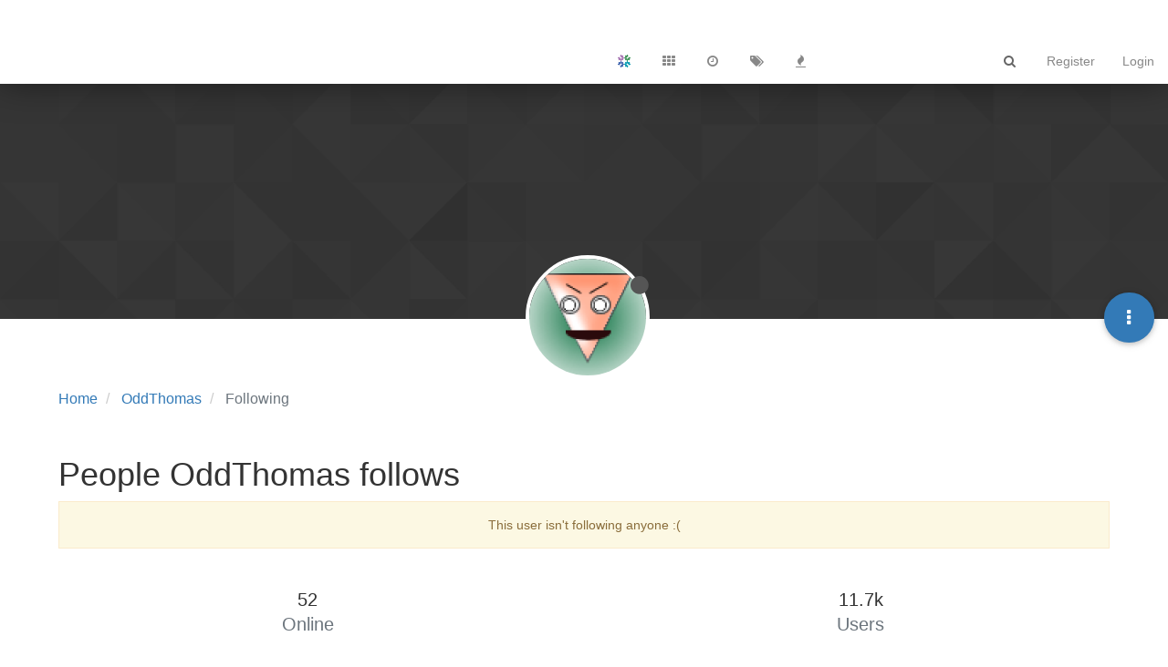

--- FILE ---
content_type: text/html; charset=utf-8
request_url: https://forum.mysensors.org/user/oddthomas/following
body_size: 10575
content:
<!DOCTYPE html>
<html lang="en-GB" data-dir="ltr" style="direction: ltr;"  >
<head>
	<title>People OddThomas follows | MySensors Forum</title>
	<meta name="viewport" content="width&#x3D;device-width, initial-scale&#x3D;1.0" />
	<meta name="content-type" content="text/html; charset=UTF-8" />
	<meta name="apple-mobile-web-app-capable" content="yes" />
	<meta name="mobile-web-app-capable" content="yes" />
	<meta property="og:site_name" content="MySensors Forum" />
	<meta name="msapplication-badge" content="frequency=30; polling-uri=https://forum.mysensors.org/sitemap.xml" />
	<meta name="keywords" content="Arduino, MySensors, NRF24L01, RFM69, ESP8266, Open Hardware, Wireless sensors, DIY, Do-it-yourself, Home automation, HA, Internet of things, IOT, Mesh network." />
	<meta name="msapplication-square150x150logo" content="/uploads/system/site-logo.png" />
	<meta property="og:image" content="https://forum.mysensors.org/uploads/system/site-logo.png" />
	<meta property="og:image:url" content="https://forum.mysensors.org/uploads/system/site-logo.png" />
	<meta property="og:title" content="MySensors Forum" />
	<meta property="og:url" content="https://forum.mysensors.org/user/oddthomas/following" />
	<meta name="description" content="MySensors open home automation software and hardware" />
	<meta property="og:description" content="MySensors open home automation software and hardware" />
	
	<link rel="stylesheet" type="text/css" href="/assets/client.css?v=hqpkjb4n9p0" />
	<link rel="icon" type="image/x-icon" href="/assets/uploads/system/favicon.ico?v=hqpkjb4n9p0" />
	<link rel="manifest" href="/manifest.json" />
	<link rel="search" type="application/opensearchdescription+xml" title="MySensors Forum" href="/osd.xml" />
	<link rel="prefetch" href="/assets/src/modules/composer.js?v=hqpkjb4n9p0" />
	<link rel="prefetch" href="/assets/src/modules/composer/uploads.js?v=hqpkjb4n9p0" />
	<link rel="prefetch" href="/assets/src/modules/composer/drafts.js?v=hqpkjb4n9p0" />
	<link rel="prefetch" href="/assets/src/modules/composer/tags.js?v=hqpkjb4n9p0" />
	<link rel="prefetch" href="/assets/src/modules/composer/categoryList.js?v=hqpkjb4n9p0" />
	<link rel="prefetch" href="/assets/src/modules/composer/resize.js?v=hqpkjb4n9p0" />
	<link rel="prefetch" href="/assets/src/modules/composer/autocomplete.js?v=hqpkjb4n9p0" />
	<link rel="prefetch" href="/assets/templates/composer.tpl?v=hqpkjb4n9p0" />
	<link rel="prefetch" href="/assets/language/en-GB/topic.json?v=hqpkjb4n9p0" />
	<link rel="prefetch" href="/assets/language/en-GB/modules.json?v=hqpkjb4n9p0" />
	<link rel="prefetch" href="/assets/language/en-GB/tags.json?v=hqpkjb4n9p0" />
	<link rel="prefetch stylesheet" href="/plugins/nodebb-plugin-markdown/styles/railscasts.css" />
	<link rel="prefetch" href="/assets/src/modules/highlight.js?v=hqpkjb4n9p0" />
	<link rel="prefetch" href="/assets/language/en-GB/markdown.json?v=hqpkjb4n9p0" />
	<link rel="stylesheet" href="/plugins/nodebb-plugin-emoji/emoji/styles.css?v=hqpkjb4n9p0" />
	

	<script>
		var RELATIVE_PATH = "";
		var config = JSON.parse('{"relative_path":"","upload_url":"/assets/uploads","siteTitle":"MySensors Forum","browserTitle":"MySensors Forum","titleLayout":"&#123;pageTitle&#125; | &#123;browserTitle&#125;","showSiteTitle":false,"minimumTitleLength":3,"maximumTitleLength":255,"minimumPostLength":8,"maximumPostLength":32767,"minimumTagsPerTopic":0,"maximumTagsPerTopic":30,"minimumTagLength":3,"maximumTagLength":30,"useOutgoingLinksPage":false,"allowGuestHandles":false,"allowFileUploads":true,"allowTopicsThumbnail":false,"usePagination":false,"disableChat":false,"disableChatMessageEditing":false,"maximumChatMessageLength":10000,"socketioTransports":["polling","websocket"],"socketioOrigins":"https://forum.mysensors.org:*","websocketAddress":"","maxReconnectionAttempts":5,"reconnectionDelay":200,"topicsPerPage":200,"postsPerPage":100,"maximumFileSize":6048,"theme:id":"nodebb-theme-persona","theme:src":"","defaultLang":"en-GB","userLang":"en-GB","loggedIn":false,"uid":-1,"cache-buster":"v=hqpkjb4n9p0","requireEmailConfirmation":true,"topicPostSort":"oldest_to_newest","categoryTopicSort":"newest_to_oldest","csrf_token":false,"searchEnabled":true,"bootswatchSkin":"","enablePostHistory":true,"notificationAlertTimeout":5000,"timeagoCutoff":30,"timeagoCodes":["af","ar","az-short","az","bg","bs","ca","cs","cy","da","de-short","de","dv","el","en-short","en","es-short","es","et","eu","fa-short","fa","fi","fr-short","fr","gl","he","hr","hu","hy","id","is","it-short","it","ja","jv","ko","ky","lt","lv","mk","nl","no","pl","pt-br-short","pt-br","pt-short","pt","ro","rs","ru","rw","si","sk","sl","sr","sv","th","tr-short","tr","uk","uz","vi","zh-CN","zh-TW"],"cookies":{"enabled":false,"message":"[[global:cookies.message]]","dismiss":"[[global:cookies.accept]]","link":"[[global:cookies.learn_more]]","link_url":"https:&#x2F;&#x2F;www.cookiesandyou.com"},"acpLang":"en-GB","topicSearchEnabled":false,"hideSubCategories":false,"hideCategoryLastPost":false,"enableQuickReply":false,"composer-default":{},"markdown":{"highlight":1,"highlightLinesLanguageList":[],"theme":"railscasts.css"},"sso-google":{"style":"light"},"emojiCustomFirst":false}');
		var app = {
			template: "account/following",
			user: JSON.parse('{"uid":0,"username":"Guest","userslug":"","fullname":"Guest","email":"","icon:text":"?","icon:bgColor":"#aaa","groupTitle":"","status":"offline","reputation":0,"email:confirmed":false,"postcount":0,"topiccount":0,"profileviews":0,"banned":0,"banned:expire":0,"joindate":0,"lastonline":0,"lastposttime":0,"followingCount":0,"followerCount":0,"picture":"https://www.gravatar.com/avatar/d41d8cd98f00b204e9800998ecf8427e?size=192&d=wavatar","groupTitleArray":[],"joindateISO":"","lastonlineISO":"","banned_until":0,"banned_until_readable":"Not Banned","unreadData":{"":{},"new":{},"watched":{},"unreplied":{}},"isAdmin":false,"isGlobalMod":false,"isMod":false,"privileges":{"chat":false,"upload:post:image":false,"upload:post:file":false,"search:content":false,"search:users":false,"search:tags":false,"view:users":true,"view:tags":true,"view:groups":true,"view:users:info":false},"offline":true,"isEmailConfirmSent":false}')
		};
	</script>

	
	
	<style>.stats-votes{display:none}.categories h2.title .description,.category h2.title .description,.subcategory h2.title .description{line-height:1.2}.categories>li .category-children .fa-stack{display:none}.pagination-block{padding-left:30px}#main-nav{float:right}#content{padding-left:5%;padding-right:5%;margin-top:10px}.markdown-highlight{display:block;width:70%}#header-menu{background-color:#fff;-webkit-box-shadow:0 -2px 38px rgba(0,0,0,0.5);box-shadow:0 -2px 38px rgba(0,0,0,0.5)}@media (min-width:768px){#header-menu{padding-top:42px}#content{margin-top:10px}}@media (max-width:767px){#header-menu .navbar-header a{display:block !important}}#header-menu .navbar-header a{display:none}@font-face{font-family:'Roboto Condensed';src:url('/vendor/fonts/RobotoCondensed-Regular-webfont.eot');src:url('/vendor/fonts/RobotoCondensed-Regular-webfont.eot?#iefix') format('embedded-opentype'),url('/vendor/fonts/RobotoCondensed-Regular-webfont.woff') format('woff'),url('/vendor/fonts/RobotoCondensed-Regular-webfont.ttf') format('truetype'),url('/vendor/fonts/RobotoCondensed-Regular-webfont.svg#roboto_condensedregular') format('svg');font-weight:normal;font-style:normal}#mysensorsHeader .navbar-nav>li>a{font-size:18px;padding-top:16px;padding-left:16px;padding-right:0px;padding-bottom:0px!important;font-family:Roboto Condensed,Helvetica,Arial,sans-serif}#mysensorsHeader ul{float:right;padding-right:19px}.navbar-site-brand{background:url(https://www.mysensors.org/images/MySensorsLogo.png) no-repeat;background-size:118px 41px;background-position:6px 5px;height:51px;padding-left:126px}.navbar-toggle{position:relative;float:right;margin-right:15px;margin-top:5px;margin-bottom:2px;background-color:transparent;background-image:none;border:none}.navbar-default .navbar-nav>li>a{color:#888}.navbar-default li.active>a{color:#000 !important;background-color:#fff !important}.container{width:100% !important}.navbar-default{border:0px !important}.fa-navicon:before{content:"\00a0 \00a0 \00a0 \00a0" !important;width:14px;height:14px;background-size:14px 14px;background-repeat:no-repeat;background-image:url(https://www.openhardware.io/images/logo.png)}.copyright{padding-top:20px;padding-bottom:20px;font-size:14px;margin-right:auto;margin-left:auto;padding-left:15px;padding-right:15px;width:100%;text-align:center}.header .forum-logo{float:left;width:150px;margin-top:11px;margin-left:4px}.popular-tags>.inline-block{width:100%;margin-top:-8px}.popular-tags>.inline-block:first-child{margin-top:0}.popular-tags>.inline-block:last-child{margin-bottom:-5px}.popular-tags .tag-topic-count{float:left;width:20%;margin-top:0px;background-color:#cbebf7;color:#777;padding:4px 4px 5px 4px;border:0;text-align:center}.popular-tags .tag-item{float:left;width:80%;background-color:#4fc3f7;color:white;font-weight:500;padding-left:10px;position:relative;padding:5px 5px 4px 10px}.popular-tags-bar{background-color:rgba(0,0,0,0.07);width:0px;height:32px;position:absolute;top:0px;left:0px;-webkit-transition:width 750ms ease-out;-moz-transition:width 750ms ease-out;-ms-transition:width 750ms ease-out;-o-transition:width 750ms ease-out;transition:width 750ms ease-out}div.post-queue button.btn{font-size:60px;margin:24px}div.post-queue td.post-content p{overflow-wrap:break-word}</style>
	
</head>

<body class="page-user page-user-oddthomas page-user-following page-status-200 skin-noskin">
	<nav id="menu" class="slideout-menu hidden">
		<div class="menu-profile">
	
</div>

<section class="menu-section" data-section="navigation">
	<h3 class="menu-section-title">Navigation</h3>
	<ul class="menu-section-list"></ul>
</section>


	</nav>
	<nav id="chats-menu" class="slideout-menu hidden">
		
	</nav>

	<main id="panel" class="slideout-panel">
		<nav class="navbar navbar-default navbar-fixed-top header" id="header-menu" component="navbar">
			<div class="container">
							<div class="navbar-header">
				<button type="button" class="navbar-toggle pull-left" id="mobile-menu">
					<span component="notifications/icon" class="notification-icon fa fa-fw fa-bell-o unread-count" data-content="0"></span>
					<i class="fa fa-lg fa-fw fa-bars"></i>
				</button>
				<button type="button" class="navbar-toggle hidden" id="mobile-chats">
					<span component="chat/icon" class="notification-icon fa fa-fw fa-comments unread-count" data-content="0"></span>
					<i class="fa fa-lg fa-comment-o"></i>
				</button>

				
				<a href="https://www.mysensors.org">
					<img alt="" class=" forum-logo" src="/uploads/system/site-logo.png?v=hqpkjb4n9p0" />
				</a>
				
				

				<div component="navbar/title" class="visible-xs hidden">
					<span></span>
				</div>
			</div>

			<div id="nav-dropdown" class="hidden-xs">
				
				
				<ul id="logged-out-menu" class="nav navbar-nav navbar-right">
					
					<li>
						<a href="/register">
							<i class="fa fa-pencil fa-fw hidden-sm hidden-md hidden-lg"></i>
							<span>Register</span>
						</a>
					</li>
					
					<li>
						<a href="/login">
							<i class="fa fa-sign-in fa-fw hidden-sm hidden-md hidden-lg"></i>
							<span>Login</span>
						</a>
					</li>
				</ul>
				
				
				<ul class="nav navbar-nav navbar-right">
					<li>
						<form id="search-form" class="navbar-form navbar-right hidden-xs" role="search" method="GET">
							<button id="search-button" type="button" class="btn btn-link"><i class="fa fa-search fa-fw" title="Search"></i></button>
							<div class="hidden" id="search-fields">
								<div class="form-group">
									<input autocomplete="off" type="text" class="form-control" placeholder="Search" name="query" value="">
									<a href="#"><i class="fa fa-gears fa-fw advanced-search-link"></i></a>
								</div>
								<button type="submit" class="btn btn-default hide">Search</button>
							</div>
						</form>
						<ul id="quick-search-results" class="dropdown-menu quick-search-results hidden">
							

						</ul>
					</li>
					<li class="visible-xs" id="search-menu">
						<a href="/search">
							<i class="fa fa-search fa-fw"></i> Search
						</a>
					</li>
				</ul>
				

				<ul class="nav navbar-nav navbar-right hidden-xs">
					<li>
						<a href="#" id="reconnect" class="hide" title="Looks like your connection to MySensors Forum was lost, please wait while we try to reconnect.">
							<i class="fa fa-check"></i>
						</a>
					</li>
				</ul>

				<ul class="nav navbar-nav navbar-right pagination-block visible-lg visible-md">
					<li class="dropdown">
						<a><i class="fa fa-angle-double-up pointer fa-fw pagetop"></i></a>
						<a><i class="fa fa-angle-up pointer fa-fw pageup"></i></a>

						<a href="#" class="dropdown-toggle" data-toggle="dropdown">
							<span class="pagination-text"></span>
						</a>

						<a><i class="fa fa-angle-down pointer fa-fw pagedown"></i></a>
						<a><i class="fa fa-angle-double-down pointer fa-fw pagebottom"></i></a>

						<div class="progress-container">
							<div class="progress-bar"></div>
						</div>

						<ul class="dropdown-menu" role="menu">
							<li>
  								<input type="text" class="form-control" id="indexInput" placeholder="Enter index">
  							</li>
						</ul>
					</li>
				</ul>

				<ul id="main-nav" class="nav navbar-nav">
					
					
					<li class="">
						<a class="navigation-link" href="https://www.openhardware.io" title="OpenHardware.io" >
							
							<i class="fa fa-fw fa-navicon" data-content=""></i>
							

							
							<span class="visible-xs-inline">OpenHardware.io</span>
							
						</a>
					</li>
					
					
					
					<li class="">
						<a class="navigation-link" href="/categories" title="Categories" id="categories">
							
							<i class="fa fa-fw fa-th" data-content=""></i>
							

							
							<span class="visible-xs-inline">Categories</span>
							
						</a>
					</li>
					
					
					
					<li class="">
						<a class="navigation-link" href="/recent" title="Recent" >
							
							<i class="fa fa-fw fa-clock-o" data-content=""></i>
							

							
							<span class="visible-xs-inline">Recent</span>
							
						</a>
					</li>
					
					
					
					<li class="">
						<a class="navigation-link" href="/tags" title="Tags" >
							
							<i class="fa fa-fw fa-tags" data-content=""></i>
							

							
							<span class="visible-xs-inline">Tags</span>
							
						</a>
					</li>
					
					
					
					<li class="">
						<a class="navigation-link" href="/popular" title="Popular" >
							
							<i class="fa fa-fw fa-fire" data-content=""></i>
							

							
							<span class="visible-xs-inline">Popular</span>
							
						</a>
					</li>
					
					
				</ul>

				
			</div>

			</div>
		</nav>
		<div class="container" id="content">
			<noscript>
		<div class="alert alert-danger">
			<p>
				Your browser does not seem to support JavaScript. As a result, your viewing experience will be diminished, and you may not be able to execute some actions.
			</p>
			<p>
				Please download a browser that supports JavaScript, or enable it if it's disabled (i.e. NoScript).
			</p>
		</div>
	</noscript>
<div class="account">
	
<ol class="breadcrumb">
	
	<li itemscope="itemscope" itemtype="http://data-vocabulary.org/Breadcrumb" >
		<a href="/" itemprop="url">
			<span itemprop="title">
				Home
				
			</span>
		</a>
	</li>
	
	<li itemscope="itemscope" itemtype="http://data-vocabulary.org/Breadcrumb" >
		<a href="/user/oddthomas" itemprop="url">
			<span itemprop="title">
				OddThomas
				
			</span>
		</a>
	</li>
	
	<li component="breadcrumb/current" itemscope="itemscope" itemtype="http://data-vocabulary.org/Breadcrumb" class="active">
		
			<span itemprop="title">
				Following
				
				
				
				
			</span>
		
	</li>
	
</ol>


<div class="cover" component="account/cover" style="background-image: url(/assets/images/cover-default.png); background-position: 50% 50%;">
	<div class="avatar-wrapper" data-uid="8233">
		
		<img src="https://www.gravatar.com/avatar/3a4cdf6ddc928a50b2ef9d8edee8e0c5?size=192&d=wavatar" class="avatar avatar-xl avatar-rounded" />
		
		<i component="user/status" class="fa fa-circle status offline" title="Offline"></i>

		
	</div>

	<div class="container">
		<div class="btn-group account-fab bottom-sheet">
	<button type="button" class="fab dropdown-toggle" data-toggle="dropdown" aria-haspopup="true" aria-expanded="false">
		<i class="fa fa-ellipsis-v"></i>
	</button>
	<ul class="dropdown-menu dropdown-menu-right">
		
		<li>
			<a href="/user/oddthomas" class="inline-block" id="profile">Profile</a>
		</li>
		

		
		
		
		

		<li class="divider"></li>
		<li><a href="/user/oddthomas/following">Following</a></li>
		<li><a href="/user/oddthomas/followers">Followers</a></li>
		
		<li class="divider"></li>
		<li><a href="/user/oddthomas/topics">Topics</a></li>
		<li><a href="/user/oddthomas/posts">Posts</a></li>
		
		<li><a href="/user/oddthomas/best">Best</a></li>
		
		<li><a href="/user/oddthomas/groups">Groups</a></li>

		

		
	</ul>
</div>


		
	</div>
</div>


	<div class="users row">
		<h1>People OddThomas follows</h1>

		<ul id="users-container" class="users-container" data-nextstart="">
			
		</ul>

		
		<div class="alert alert-warning text-center">This user isn't following anyone :(</div>
		

		<div component="pagination" class="text-center pagination-container hidden">
	<ul class="pagination hidden-xs">
		<li class="previous pull-left disabled">
			<a href="?" data-page="1"><i class="fa fa-chevron-left"></i> </a>
		</li>

		

		<li class="next pull-right disabled">
			<a href="?" data-page="1"> <i class="fa fa-chevron-right"></i></a>
		</li>
	</ul>

	<ul class="pagination hidden-sm hidden-md hidden-lg">
		<li class="first disabled">
			<a href="?" data-page="1"><i class="fa fa-fast-backward"></i> </a>
		</li>

		<li class="previous disabled">
			<a href="?" data-page="1"><i class="fa fa-chevron-left"></i> </a>
		</li>

		<li component="pagination/select-page" class="page select-page">
			<a href="#">1 / 1</a>
		</li>

		<li class="next disabled">
			<a href="?" data-page="1"> <i class="fa fa-chevron-right"></i></a>
		</li>

		<li class="last disabled">
			<a href="?" data-page="1"><i class="fa fa-fast-forward"></i> </a>
		</li>
	</ul>
</div>
	</div>
</div><script id="ajaxify-data" type="application/json">{"uid":8233,"username":"OddThomas","userslug":"oddthomas","email":"","email:confirmed":true,"joindate":1539965481468,"lastonline":1541186826007,"picture":"https://www.gravatar.com/avatar/3a4cdf6ddc928a50b2ef9d8edee8e0c5?size=192&d=wavatar","fullname":"","location":"","birthday":"","website":"","aboutme":null,"signature":"","uploadedpicture":null,"profileviews":199,"reputation":1,"postcount":3,"topiccount":1,"lastposttime":1540758113773,"banned":false,"banned:expire":0,"status":"offline","flags":null,"followerCount":0,"followingCount":0,"cover:url":"/assets/images/cover-default.png","cover:position":"50% 50%","groupTitle":null,"fbid":null,"twid":null,"gplusid":null,"groupTitleArray":[],"icon:text":"O","icon:bgColor":"#673ab7","joindateISO":"2018-10-19T16:11:21.468Z","lastonlineISO":"2018-11-02T19:27:06.007Z","banned_until":0,"banned_until_readable":"Not Banned","age":0,"emailClass":"hide","moderationNote":"","isBlocked":false,"yourid":-1,"theirid":8233,"isTargetAdmin":false,"isAdmin":false,"isGlobalModerator":false,"isModerator":false,"isAdminOrGlobalModerator":false,"isAdminOrGlobalModeratorOrModerator":false,"isSelfOrAdminOrGlobalModerator":false,"canEdit":false,"canBan":false,"canChangePassword":false,"isSelf":false,"isFollowing":false,"hasPrivateChat":0,"showHidden":false,"groups":[],"disableSignatures":false,"reputation:disabled":false,"downvote:disabled":true,"profile_links":[],"sso":[{"associated":false,"url":"https://forum.mysensors.org/auth/facebook","name":"Facebook","icon":"fa-facebook-square"},{"associated":false,"url":"https://forum.mysensors.org/auth/twitter","name":"Twitter","icon":"fa-twitter-square"},{"associated":false,"url":"https://forum.mysensors.org/auth/google","name":"Google","icon":"fa-google-plus-square"}],"websiteLink":"http://","websiteName":"","username:disableEdit":0,"email:disableEdit":0,"title":"[[pages:account/following, OddThomas]]","users":[],"pagination":{"prev":{"page":1,"active":false},"next":{"page":1,"active":false},"first":{"page":1,"active":true},"last":{"page":1,"active":false},"rel":[],"pages":[],"currentPage":1,"pageCount":1},"breadcrumbs":[{"text":"[[global:home]]","url":"/"},{"text":"OddThomas","url":"/user/oddthomas"},{"text":"[[user:following]]"}],"loggedIn":false,"relative_path":"","template":{"name":"account/following","account/following":true},"url":"/user/oddthomas/following","bodyClass":"page-user page-user-oddthomas page-user-following page-status-200","_header":{"tags":{"meta":[{"name":"viewport","content":"width&#x3D;device-width, initial-scale&#x3D;1.0"},{"name":"content-type","content":"text/html; charset=UTF-8","noEscape":true},{"name":"apple-mobile-web-app-capable","content":"yes"},{"name":"mobile-web-app-capable","content":"yes"},{"property":"og:site_name","content":"MySensors Forum"},{"name":"msapplication-badge","content":"frequency=30; polling-uri=https://forum.mysensors.org/sitemap.xml","noEscape":true},{"name":"keywords","content":"Arduino, MySensors, NRF24L01, RFM69, ESP8266, Open Hardware, Wireless sensors, DIY, Do-it-yourself, Home automation, HA, Internet of things, IOT, Mesh network."},{"name":"msapplication-square150x150logo","content":"/uploads/system/site-logo.png","noEscape":true},{"property":"og:image","content":"https://forum.mysensors.org/uploads/system/site-logo.png","noEscape":true},{"property":"og:image:url","content":"https://forum.mysensors.org/uploads/system/site-logo.png","noEscape":true},{"content":"MySensors Forum","property":"og:title"},{"content":"https://forum.mysensors.org/user/oddthomas/following","property":"og:url"},{"content":"MySensors open home automation software and hardware","name":"description"},{"content":"MySensors open home automation software and hardware","property":"og:description"}],"link":[{"rel":"icon","type":"image/x-icon","href":"/assets/uploads/system/favicon.ico?v=hqpkjb4n9p0"},{"rel":"manifest","href":"/manifest.json"},{"rel":"search","type":"application/opensearchdescription+xml","title":"MySensors Forum","href":"/osd.xml"},{"rel":"prefetch","href":"/assets/src/modules/composer.js?v=hqpkjb4n9p0"},{"rel":"prefetch","href":"/assets/src/modules/composer/uploads.js?v=hqpkjb4n9p0"},{"rel":"prefetch","href":"/assets/src/modules/composer/drafts.js?v=hqpkjb4n9p0"},{"rel":"prefetch","href":"/assets/src/modules/composer/tags.js?v=hqpkjb4n9p0"},{"rel":"prefetch","href":"/assets/src/modules/composer/categoryList.js?v=hqpkjb4n9p0"},{"rel":"prefetch","href":"/assets/src/modules/composer/resize.js?v=hqpkjb4n9p0"},{"rel":"prefetch","href":"/assets/src/modules/composer/autocomplete.js?v=hqpkjb4n9p0"},{"rel":"prefetch","href":"/assets/templates/composer.tpl?v=hqpkjb4n9p0"},{"rel":"prefetch","href":"/assets/language/en-GB/topic.json?v=hqpkjb4n9p0"},{"rel":"prefetch","href":"/assets/language/en-GB/modules.json?v=hqpkjb4n9p0"},{"rel":"prefetch","href":"/assets/language/en-GB/tags.json?v=hqpkjb4n9p0"},{"rel":"prefetch stylesheet","type":"","href":"/plugins/nodebb-plugin-markdown/styles/railscasts.css"},{"rel":"prefetch","href":"/assets/src/modules/highlight.js?v=hqpkjb4n9p0"},{"rel":"prefetch","href":"/assets/language/en-GB/markdown.json?v=hqpkjb4n9p0"},{"rel":"stylesheet","href":"/plugins/nodebb-plugin-emoji/emoji/styles.css?v=hqpkjb4n9p0"}]}},"widgets":{"footer":[{"html":"<div class=\"row forum-stats\">\r\n\t<div class=\"row\">\r\n\t\t<div class=\"col-md-6\">\r\n\t\t\t<div class=\"stats-card \">\r\n\t\t\t\t<h2><span class=\"stats\" title=\"52\">52<\/span><br /><small>Online<\/small><\/h2>\r\n\t\t\t<\/div>\r\n\t\t<\/div>\r\n\t\t<div class=\"col-md-6\">\r\n\t\t\t<div class=\"stats-card \">\r\n\t\t\t\t<h2><span class=\"stats\" title=\"11.7k\">11.7k<\/span><br /><small>Users<\/small><\/h2>\r\n\t\t\t<\/div>\r\n\t\t<\/div>\r\n\t<\/div>\r\n\t<div class=\"row\">\r\n\t\t<div class=\"col-md-6\">\r\n\t\t\t<div class=\"stats-card \">\r\n\t\t\t\t<h2><span class=\"stats\" title=\"11.2k\">11.2k<\/span><br /><small>Topics<\/small><\/h2>\r\n\t\t\t<\/div>\r\n\t\t<\/div>\r\n\t\t<div class=\"col-md-6\">\r\n\t\t\t<div class=\"stats-card \">\r\n\t\t\t\t<h2><span class=\"stats\" title=\"113.0k\">113.0k<\/span><br /><small>Posts<\/small><\/h2>\r\n\t\t\t<\/div>\r\n\t\t<\/div>\r\n\t<\/div>\r\n<\/div>\r\n"},{"html":"<div class=\"copyright\">\r\n\r\n<div style=\"height:10px\"><\/div><br>\r\n<iframe style=\"margin-right: -70px;\" src=\"https://ghbtns.com/github-btn.html?user=mysensors&repo=MySensors&type=fork&count=true\" frameborder=\"0\" scrolling=\"0\" width=\"170px\" height=\"20px\"><\/iframe>\r\n\r\n<iframe style=\"margin-right: -70px;\" src=\"https://ghbtns.com/github-btn.html?user=mysensors&repo=MySensors&type=star&count=true\" frameborder=\"0\" scrolling=\"0\" width=\"170px\" height=\"20px\"><\/iframe>\r\n\r\n<iframe src=\"//www.facebook.com/plugins/like.php?href=https%3A%2F%2Fwww.facebook.com%2Fmysensors&amp;width&amp;layout=button_count&amp;action=like&amp;show_faces=false&amp;share=false&amp;height=21&amp;appId=217749181749194\" scrolling=\"no\" frameborder=\"0\" style=\"border:none; overflow:hidden; height:20px; width:87px;\" allowtransparency=\"true\"><\/iframe>\r\n<iframe id=\"twitter-widget-2\" scrolling=\"no\" frameborder=\"0\" allowtransparency=\"true\" class=\"twitter-follow-button twitter-follow-button-rendered\" title=\"Twitter Follow Button\" src=\"https://platform.twitter.com/widgets/follow_button.6b8337773e8a8ecc4f0b054fec8f1482.en-gb.html#dnt=false&amp;id=twitter-widget-2&amp;lang=en-gb&amp;screen_name=MSensors&amp;show_count=true&amp;show_screen_name=true&amp;size=m&amp;time=1512820885978\" style=\"position: static; visibility: visible; width: 220px; height: 20px;\" data-screen-name=\"MSensors\"><\/iframe>\r\n<script>!function(d,s,id){var js,fjs=d.getElementsByTagName(s)[0],p=/^http:/.test(d.location)?'http':'https';if(!d.getElementById(id)){js=d.createElement(s);js.id=id;js.src=p+'://platform.twitter.com/widgets.js';fjs.parentNode.insertBefore(js,fjs);}}(document, 'script', 'twitter-wjs');<\/script>\r\n\r\n<form action=\"https://www.paypal.com/cgi-bin/webscr\" method=\"post\" target=\"_top\" style=\"display:inline\">\r\n<input type=\"hidden\" name=\"cmd\" value=\"_s-xclick\">\r\n<input type=\"hidden\" name=\"encrypted\" value=\"-----BEGIN [base64]//XeIzeS6WAFmtfqNibxe3bGVyV0CDU0kEzotHJu4Se+z+WH+n1YCrWZ2GrXSC8mIgmauLYdAOvLWsF8T2khezEKvw4CJV1ftxKo3WNjAPmsqJnjr2wLH2R8WcTubQbKko2KLasD6zZZV/zPIiyTBQHjFehfyoYn5RLiDELMAkGBSsOAwIaBQAwgdQGCSqGSIb3DQEHATAUBggqhkiG9w0DBwQIcGGcA8dkv+mAgbBEXTLrQvQruz0YSkQ/UEhRofHGB/zB8q0+ncZjGa+BrZyNxsOAJ1xLXW7bLHkpY3O6J+JG505GLEcb6Bmfn1nMVVXgNkxNSfa8Igyz55WPVsF4xh6/Fxlpi+NHAKNE3eiN9H4tnUPwWwNBiFQ2dWxT59m46R4JqHfFyHmcaFNrPfBOxtpxc/thOO93CZYsTn9GpmNerb7z3+mVJ/f6R6fW8cFY5M/[base64]/Za+GJ/[base64]/9j/iKG4Thia/[base64]/jE4tgYeIN/bcCmMtAvFKNbAUGa2ON840pTVPUUDdaImr+IpgwpHQML1z6LLI2ZAjQdW7o6yNFTW26C7RKq1j2jv2mRInMVOwgUkan7IwkOw+Hq7peg=-----END PKCS7-----\r\n\">\r\n<input type=\"image\" src=\"https://forum.mysensors.org/uploads/files/1466775922581-imgres.png\" border=\"0\" name=\"submit\" alt=\"PayPal – The safer, easier way to pay online.\">\r\n<\/form>\r\n\r\n<br>\r\n<a href=\"#\">Copyright 2019 TBD<\/a> \r\n&nbsp; | &nbsp;  <a href=\"http://forum.mysensors.org/topic/610/forum-user-guidelines\">Forum Guidelines<\/a>\r\n&nbsp; | &nbsp;  <a href=\"http://www.mysensors.org/privacy\">Privacy Policy<\/a> &nbsp; | &nbsp; <a href=\"http://www.mysensors.org/tos\">Terms of Service<\/a> <\/div>"}],"header":[{"html":"<div id=\"mysensorsHeader\" class=\"hidden-xs\" style=\"display:none\">\r\n<div role=\"navigation\" class=\"hidden-xs navbar navbar-default navbar-simple navbar-fixed-top\">\r\n    <div class=\"navbar-inner hidden-xs\">\r\n        <div class=\"container\">\r\n            <div class=\"navbar-header hidden-xs\">\r\n                <a href=\"https://www.mysensors.org\" class=\"navbar-brand navbar-site-brand\"> <\/a>\r\n            <\/div>\r\n            <div class=\"collapse navbar-collapse hidden-xs\">\r\n                <ul class=\"nav navbar-nav navbar-right\">\r\n                    <li><a href=\"https://www.mysensors.org/about\" title=\"Getting started\"><i class=\"fa fa-rocket\"><\/i><span class=\"hidden-xs hidden-sm\"> Getting Started<\/span><\/a><\/li>\r\n                    <li><a href=\"https://www.mysensors.org/controller\" title=\"Supported controllers\"><i class=\"fa fa-gamepad\"> <\/i><span class=\"hidden-xs hidden-sm\"> Controller<\/span><\/a><\/li>\r\n                    <li><a href=\"https://www.mysensors.org/build\" title=\"Build guides\"><i class=\"fa fa-wrench\"> <\/i><span class=\"hidden-xs hidden-sm\"> Build<\/span><\/a><\/li>\r\n                    <li><a href=\"https://www.mysensors.org/hardware\" title=\"MySensors Hardware\"><i class=\"fa fa-cubes\"><\/i><span class=\"hidden-xs hidden-sm\"> Hardware<\/span><\/a><\/li>\r\n                    <li><a href=\"https://www.mysensors.org/download\" title=\"API &amp; Download Library\"><i class=\"fa fa-download\"><\/i><span class=\"hidden-xs hidden-sm\"> Download/API<\/span><\/a><\/li>\r\n                    <li class=\"active\"><a href=\"/\" title=\"Forum\"><i class=\"fa fa-comment-o\"><\/i><span class=\"hidden-xs hidden-sm\"> Forum<\/span><\/a><\/li>\r\n                    <li><a href=\"https://www.mysensors.org/store\" title=\"Buying guide\"><i class=\"fa fa-shopping-cart\"><\/i><span class=\"hidden-xs hidden-sm\"> Store<\/span><\/a><\/li>\r\n                <\/ul>\r\n            <\/div>\r\n        <\/div>\r\n    <\/div>\r\n<\/div>\r\n<\/div>\r\n"}]}}</script>		</div><!-- /.container#content -->
	</main>
	


	<script defer src="/assets/nodebb.min.js?v=hqpkjb4n9p0"></script>

	
	<script defer type="text/javascript" src="/assets/vendor/jquery/timeago/locales/jquery.timeago.en.js"></script>
	

	<script>
		window.addEventListener('DOMContentLoaded', function () {
			require(['forum/footer']);

			
			var el = $('#mysensorsHeader').detach();
$("#panel").append(el);
$('#mysensorsHeader').show();

$("body").on("click", ".markdown-highlight", function() {$(this).css("max-height", "inherit"); $(this).css("width", "inherit"); });

$(document).ready(function () {
    function animateTags() {
    	if (ajaxify.data.template.name === 'categories') {
    		var tags = $('.popular-tags .tag-item');
    		var bar = $('<div class="popular-tags-bar"></div>');
    		tags.append(bar);
    		
    		var max;
    		
    		setTimeout(function() {
        		tags.each(function() {
        		   var bar = $(this).find('.popular-tags-bar');
        		   var val = parseInt(bar.parents('a').find('.tag-topic-count').text(), 10);
        		   max = max > val ? max : val;
        		   
        		   bar.css({
        		       width: val / max * 100 + '%'
        		   });
        		});
    		}, 100)
    	}
    }
    animateTags();
    $(window).on('action:ajaxify.end', animateTags);
});
			
		});
	</script>

	<div class="hide">
	<script>
	window.addEventListener('load', function () {
		define(config.relative_path + '/assets/templates/500.js', function () {
			function compiled(helpers, context, get, iter, helper) {
				return '<div class="alert alert-danger">\n\t<strong>Internal Error.</strong>\n\t<p>Oops! Looks like something went wrong!</p>\n\t<p>' + 
					helpers.__escape(get(context && context['path'])) + '</p>\n\t' + 
					(get(context && context['error']) ? '<p>' + helpers.__escape(get(context && context['error'])) + '</p>' : '') + '\n\n\t' + 
					(get(context && context['returnLink']) ? '\n\t<p>Press back to return to the previous page</p>\n\t' : '') + '\n</div>\n';
			}

			return compiled;
		});
	});
</script>
	</div>
</body>
</html>


--- FILE ---
content_type: application/javascript; charset=UTF-8
request_url: https://forum.mysensors.org/assets/src/modules/cropper.js?v=hqpkjb4n9p0
body_size: 11043
content:
/*!
 * Cropper.js v1.2.2
 * https://github.com/fengyuanchen/cropperjs
 *
 * Copyright (c) 2015-2018 Chen Fengyuan
 * Released under the MIT license
 *
 * Date: 2018-01-03T13:27:18.062Z
 */
!function(t,i){"object"==typeof exports&&"undefined"!=typeof module?module.exports=i():"function"==typeof define&&define.amd?define(i):t.Cropper=i()}(this,function(){"use strict";var t="undefined"!=typeof window?window:{},i="cropper",e=i+"-crop",a=i+"-disabled",n=i+"-hidden",o=i+"-hide",h=i+"-modal",r=i+"-move",s="action",c="preview",l="crop",d="cropend",p="cropmove",m="cropstart",u="load",g=t.PointerEvent?"pointerdown":"touchstart mousedown",f=t.PointerEvent?"pointermove":"touchmove mousemove",v=t.PointerEvent?"pointerup pointercancel":"touchend touchcancel mouseup",w="wheel mousewheel DOMMouseScroll",x=/^(e|w|s|n|se|sw|ne|nw|all|crop|move|zoom)$/,b=/^data:/,y=/^data:image\/jpeg;base64,/,C=/^(img|canvas)$/i,M={viewMode:0,dragMode:"crop",aspectRatio:NaN,data:null,preview:"",responsive:!0,restore:!0,checkCrossOrigin:!0,checkOrientation:!0,modal:!0,guides:!0,center:!0,highlight:!0,background:!0,autoCrop:!0,autoCropArea:.8,movable:!0,rotatable:!0,scalable:!0,zoomable:!0,zoomOnTouch:!0,zoomOnWheel:!0,wheelZoomRatio:.1,cropBoxMovable:!0,cropBoxResizable:!0,toggleDragModeOnDblclick:!0,minCanvasWidth:0,minCanvasHeight:0,minCropBoxWidth:0,minCropBoxHeight:0,minContainerWidth:200,minContainerHeight:100,ready:null,cropstart:null,cropmove:null,cropend:null,crop:null,zoom:null},D="function"==typeof Symbol&&"symbol"==typeof Symbol.iterator?function(t){return typeof t}:function(t){return t&&"function"==typeof Symbol&&t.constructor===Symbol&&t!==Symbol.prototype?"symbol":typeof t},B=function(t,i){if(!(t instanceof i))throw new TypeError("Cannot call a class as a function")},k=function(){function t(t,i){for(var e=0;e<i.length;e++){var a=i[e];a.enumerable=a.enumerable||!1,a.configurable=!0,"value"in a&&(a.writable=!0),Object.defineProperty(t,a.key,a)}}return function(i,e,a){return e&&t(i.prototype,e),a&&t(i,a),i}}(),E=function(t){if(Array.isArray(t)){for(var i=0,e=Array(t.length);i<t.length;i++)e[i]=t[i];return e}return Array.from(t)},T=Number.isNaN||t.isNaN;function W(t){return"number"==typeof t&&!T(t)}function N(t){return void 0===t}function H(t){return"object"===(void 0===t?"undefined":D(t))&&null!==t}var L=Object.prototype.hasOwnProperty;function Y(t){if(!H(t))return!1;try{var i=t.constructor,e=i.prototype;return i&&e&&L.call(e,"isPrototypeOf")}catch(t){return!1}}function X(t){return"function"==typeof t}function O(t,i){if(t&&X(i))if(Array.isArray(t)||W(t.length)){var e=t.length,a=void 0;for(a=0;a<e&&!1!==i.call(t,t[a],a,t);a+=1);}else H(t)&&Object.keys(t).forEach(function(e){i.call(t,t[e],e,t)});return t}function S(t){for(var i=arguments.length,e=Array(i>1?i-1:0),a=1;a<i;a++)e[a-1]=arguments[a];if(H(t)&&e.length>0){if(Object.assign)return Object.assign.apply(Object,[t].concat(e));e.forEach(function(i){H(i)&&Object.keys(i).forEach(function(e){t[e]=i[e]})})}return t}function z(t,i){for(var e=arguments.length,a=Array(e>2?e-2:0),n=2;n<e;n++)a[n-2]=arguments[n];return function(){for(var e=arguments.length,n=Array(e),o=0;o<e;o++)n[o]=arguments[o];return t.apply(i,a.concat(n))}}var R=/\.\d*(?:0|9){12}\d*$/i;function A(t){var i=arguments.length>1&&void 0!==arguments[1]?arguments[1]:1e11;return R.test(t)?Math.round(t*i)/i:t}var I=/^(width|height|left|top|marginLeft|marginTop)$/;function U(t,i){var e=t.style;O(i,function(t,i){I.test(i)&&W(t)&&(t+="px"),e[i]=t})}function j(t,i){if(i)if(W(t.length))O(t,function(t){j(t,i)});else if(t.classList)t.classList.add(i);else{var e=t.className.trim();e?e.indexOf(i)<0&&(t.className=e+" "+i):t.className=i}}function P(t,i){i&&(W(t.length)?O(t,function(t){P(t,i)}):t.classList?t.classList.remove(i):t.className.indexOf(i)>=0&&(t.className=t.className.replace(i,"")))}function q(t,i,e){i&&(W(t.length)?O(t,function(t){q(t,i,e)}):e?j(t,i):P(t,i))}var $=/([a-z\d])([A-Z])/g;function Q(t){return t.replace($,"$1-$2").toLowerCase()}function Z(t,i){return H(t[i])?t[i]:t.dataset?t.dataset[i]:t.getAttribute("data-"+Q(i))}function F(t,i,e){H(e)?t[i]=e:t.dataset?t.dataset[i]=e:t.setAttribute("data-"+Q(i),e)}function K(t,i){if(H(t[i]))try{delete t[i]}catch(e){t[i]=null}else if(t.dataset)try{delete t.dataset[i]}catch(e){t.dataset[i]=null}else t.removeAttribute("data-"+Q(i))}var V=/\s+/;function G(t,i,e){var a=arguments.length>3&&void 0!==arguments[3]?arguments[3]:{};if(X(e)){var n=i.trim().split(V);n.length>1?O(n,function(i){G(t,i,e,a)}):t.removeEventListener?t.removeEventListener(i,e,a):t.detachEvent&&t.detachEvent("on"+i,e)}}function J(t,i,e){var a=arguments.length>3&&void 0!==arguments[3]?arguments[3]:{};if(X(e)){var n=i.trim().split(V);if(n.length>1)O(n,function(i){J(t,i,e,a)});else{if(a.once){var o=e;e=function(){for(var n=arguments.length,h=Array(n),r=0;r<n;r++)h[r]=arguments[r];return G(t,i,e,a),o.apply(t,h)}}t.addEventListener?t.addEventListener(i,e,a):t.attachEvent&&t.attachEvent("on"+i,e)}}}function _(t,i,e){if(t.dispatchEvent){var a=void 0;return X(Event)&&X(CustomEvent)?a=N(e)?new Event(i,{bubbles:!0,cancelable:!0}):new CustomEvent(i,{detail:e,bubbles:!0,cancelable:!0}):N(e)?(a=document.createEvent("Event")).initEvent(i,!0,!0):(a=document.createEvent("CustomEvent")).initCustomEvent(i,!0,!0,e),t.dispatchEvent(a)}return!t.fireEvent||t.fireEvent("on"+i)}function tt(t){var i=document.documentElement,e=t.getBoundingClientRect();return{left:e.left+((window.scrollX||i&&i.scrollLeft||0)-(i&&i.clientLeft||0)),top:e.top+((window.scrollY||i&&i.scrollTop||0)-(i&&i.clientTop||0))}}var it=t.location,et=/^(https?:)\/\/([^:/?#]+):?(\d*)/i;function at(t){var i=t.match(et);return i&&(i[1]!==it.protocol||i[2]!==it.hostname||i[3]!==it.port)}function nt(t){var i="timestamp="+(new Date).getTime();return t+(-1===t.indexOf("?")?"?":"&")+i}function ot(t){var i=t.rotate,e=t.scaleX,a=t.scaleY,n=t.translateX,o=t.translateY,h=[];W(n)&&0!==n&&h.push("translateX("+n+"px)"),W(o)&&0!==o&&h.push("translateY("+o+"px)"),W(i)&&0!==i&&h.push("rotate("+i+"deg)"),W(e)&&1!==e&&h.push("scaleX("+e+")"),W(a)&&1!==a&&h.push("scaleY("+a+")");var r=h.length?h.join(" "):"none";return{WebkitTransform:r,msTransform:r,transform:r}}var ht=t.navigator,rt=ht&&/(Macintosh|iPhone|iPod|iPad).*AppleWebKit/i.test(ht.userAgent);function st(t,i){var e=t.pageX,a=t.pageY,n={endX:e,endY:a};return i?n:S({startX:e,startY:a},n)}var ct=Number.isFinite||t.isFinite;function lt(t){var i=t.aspectRatio,e=t.height,a=t.width,n=function(t){return ct(t)&&t>0};return n(a)&&n(e)?e*i>a?e=a/i:a=e*i:n(a)?e=a/i:n(e)&&(a=e*i),{width:a,height:e}}var dt=String.fromCharCode;var pt=/^data:.*,/;function mt(t){var i=new DataView(t),e=void 0,a=void 0,n=void 0,o=void 0;if(255===i.getUint8(0)&&216===i.getUint8(1))for(var h=i.byteLength,r=2;r<h;){if(255===i.getUint8(r)&&225===i.getUint8(r+1)){n=r;break}r+=1}if(n){var s=n+10;if("Exif"===function(t,i,e){var a="",n=void 0;for(e+=i,n=i;n<e;n+=1)a+=dt(t.getUint8(n));return a}(i,n+4,4)){var c=i.getUint16(s);if(((a=18761===c)||19789===c)&&42===i.getUint16(s+2,a)){var l=i.getUint32(s+4,a);l>=8&&(o=s+l)}}}if(o){var d=i.getUint16(o,a),p=void 0,m=void 0;for(m=0;m<d;m+=1)if(p=o+12*m+2,274===i.getUint16(p,a)){p+=8,e=i.getUint16(p,a),i.setUint16(p,1,a);break}}return e}var ut={render:function(){this.initContainer(),this.initCanvas(),this.initCropBox(),this.renderCanvas(),this.cropped&&this.renderCropBox()},initContainer:function(){var t=this.element,i=this.options,e=this.container,a=this.cropper;j(a,n),P(t,n);var o={width:Math.max(e.offsetWidth,Number(i.minContainerWidth)||200),height:Math.max(e.offsetHeight,Number(i.minContainerHeight)||100)};this.containerData=o,U(a,{width:o.width,height:o.height}),j(t,n),P(a,n)},initCanvas:function(){var t=this.containerData,i=this.imageData,e=this.options.viewMode,a=Math.abs(i.rotate)%180==90,n=a?i.naturalHeight:i.naturalWidth,o=a?i.naturalWidth:i.naturalHeight,h=n/o,r=t.width,s=t.height;t.height*h>t.width?3===e?r=t.height*h:s=t.width/h:3===e?s=t.width/h:r=t.height*h;var c={aspectRatio:h,naturalWidth:n,naturalHeight:o,width:r,height:s};c.left=(t.width-r)/2,c.top=(t.height-s)/2,c.oldLeft=c.left,c.oldTop=c.top,this.canvasData=c,this.limited=1===e||2===e,this.limitCanvas(!0,!0),this.initialImageData=S({},i),this.initialCanvasData=S({},c)},limitCanvas:function(t,i){var e=this.options,a=this.containerData,n=this.canvasData,o=this.cropBoxData,h=e.viewMode,r=n.aspectRatio,s=this.cropped&&o;if(t){var c=Number(e.minCanvasWidth)||0,l=Number(e.minCanvasHeight)||0;h>1?(c=Math.max(c,a.width),l=Math.max(l,a.height),3===h&&(l*r>c?c=l*r:l=c/r)):h>0&&(c?c=Math.max(c,s?o.width:0):l?l=Math.max(l,s?o.height:0):s&&(c=o.width,(l=o.height)*r>c?c=l*r:l=c/r));var d=lt({aspectRatio:r,width:c,height:l});c=d.width,l=d.height,n.minWidth=c,n.minHeight=l,n.maxWidth=1/0,n.maxHeight=1/0}if(i)if(h){var p=a.width-n.width,m=a.height-n.height;n.minLeft=Math.min(0,p),n.minTop=Math.min(0,m),n.maxLeft=Math.max(0,p),n.maxTop=Math.max(0,m),s&&this.limited&&(n.minLeft=Math.min(o.left,o.left+(o.width-n.width)),n.minTop=Math.min(o.top,o.top+(o.height-n.height)),n.maxLeft=o.left,n.maxTop=o.top,2===h&&(n.width>=a.width&&(n.minLeft=Math.min(0,p),n.maxLeft=Math.max(0,p)),n.height>=a.height&&(n.minTop=Math.min(0,m),n.maxTop=Math.max(0,m))))}else n.minLeft=-n.width,n.minTop=-n.height,n.maxLeft=a.width,n.maxTop=a.height},renderCanvas:function(t,i){var e=this.canvasData,a=this.imageData;if(i){var n=function(t){var i=t.width,e=t.height,a=t.degree;if(90==(a=Math.abs(a)%180))return{width:e,height:i};var n=a%90*Math.PI/180,o=Math.sin(n),h=Math.cos(n),r=i*h+e*o,s=i*o+e*h;return a>90?{width:s,height:r}:{width:r,height:s}}({width:a.naturalWidth*Math.abs(a.scaleX||1),height:a.naturalHeight*Math.abs(a.scaleY||1),degree:a.rotate||0}),o=n.width,h=n.height,r=e.width*(o/e.naturalWidth),s=e.height*(h/e.naturalHeight);e.left-=(r-e.width)/2,e.top-=(s-e.height)/2,e.width=r,e.height=s,e.aspectRatio=o/h,e.naturalWidth=o,e.naturalHeight=h,this.limitCanvas(!0,!1)}(e.width>e.maxWidth||e.width<e.minWidth)&&(e.left=e.oldLeft),(e.height>e.maxHeight||e.height<e.minHeight)&&(e.top=e.oldTop),e.width=Math.min(Math.max(e.width,e.minWidth),e.maxWidth),e.height=Math.min(Math.max(e.height,e.minHeight),e.maxHeight),this.limitCanvas(!1,!0),e.left=Math.min(Math.max(e.left,e.minLeft),e.maxLeft),e.top=Math.min(Math.max(e.top,e.minTop),e.maxTop),e.oldLeft=e.left,e.oldTop=e.top,U(this.canvas,S({width:e.width,height:e.height},ot({translateX:e.left,translateY:e.top}))),this.renderImage(t),this.cropped&&this.limited&&this.limitCropBox(!0,!0)},renderImage:function(t){var i=this.canvasData,e=this.imageData,a=e.naturalWidth*(i.width/i.naturalWidth),n=e.naturalHeight*(i.height/i.naturalHeight);S(e,{width:a,height:n,left:(i.width-a)/2,top:(i.height-n)/2}),U(this.image,S({width:e.width,height:e.height},ot(S({translateX:e.left,translateY:e.top},e)))),t&&this.output()},initCropBox:function(){var t=this.options,i=this.canvasData,e=t.aspectRatio,a=Number(t.autoCropArea)||.8,n={width:i.width,height:i.height};e&&(i.height*e>i.width?n.height=n.width/e:n.width=n.height*e),this.cropBoxData=n,this.limitCropBox(!0,!0),n.width=Math.min(Math.max(n.width,n.minWidth),n.maxWidth),n.height=Math.min(Math.max(n.height,n.minHeight),n.maxHeight),n.width=Math.max(n.minWidth,n.width*a),n.height=Math.max(n.minHeight,n.height*a),n.left=i.left+(i.width-n.width)/2,n.top=i.top+(i.height-n.height)/2,n.oldLeft=n.left,n.oldTop=n.top,this.initialCropBoxData=S({},n)},limitCropBox:function(t,i){var e=this.options,a=this.containerData,n=this.canvasData,o=this.cropBoxData,h=this.limited,r=e.aspectRatio;if(t){var s=Number(e.minCropBoxWidth)||0,c=Number(e.minCropBoxHeight)||0,l=Math.min(a.width,h?n.width:a.width),d=Math.min(a.height,h?n.height:a.height);s=Math.min(s,a.width),c=Math.min(c,a.height),r&&(s&&c?c*r>s?c=s/r:s=c*r:s?c=s/r:c&&(s=c*r),d*r>l?d=l/r:l=d*r),o.minWidth=Math.min(s,l),o.minHeight=Math.min(c,d),o.maxWidth=l,o.maxHeight=d}i&&(h?(o.minLeft=Math.max(0,n.left),o.minTop=Math.max(0,n.top),o.maxLeft=Math.min(a.width,n.left+n.width)-o.width,o.maxTop=Math.min(a.height,n.top+n.height)-o.height):(o.minLeft=0,o.minTop=0,o.maxLeft=a.width-o.width,o.maxTop=a.height-o.height))},renderCropBox:function(){var t=this.options,i=this.containerData,e=this.cropBoxData;(e.width>e.maxWidth||e.width<e.minWidth)&&(e.left=e.oldLeft),(e.height>e.maxHeight||e.height<e.minHeight)&&(e.top=e.oldTop),e.width=Math.min(Math.max(e.width,e.minWidth),e.maxWidth),e.height=Math.min(Math.max(e.height,e.minHeight),e.maxHeight),this.limitCropBox(!1,!0),e.left=Math.min(Math.max(e.left,e.minLeft),e.maxLeft),e.top=Math.min(Math.max(e.top,e.minTop),e.maxTop),e.oldLeft=e.left,e.oldTop=e.top,t.movable&&t.cropBoxMovable&&F(this.face,s,e.width>=i.width&&e.height>=i.height?"move":"all"),U(this.cropBox,S({width:e.width,height:e.height},ot({translateX:e.left,translateY:e.top}))),this.cropped&&this.limited&&this.limitCanvas(!0,!0),this.disabled||this.output()},output:function(){this.preview(),this.complete&&_(this.element,l,this.getData())}},gt={initPreview:function(){var t=this.crossOrigin,i=this.options.preview,e=t?this.crossOriginUrl:this.url,a=document.createElement("img");if(t&&(a.crossOrigin=t),a.src=e,this.viewBox.appendChild(a),this.image2=a,i){var n=i.querySelector?[i]:document.querySelectorAll(i);this.previews=n,O(n,function(i){var a=document.createElement("img");F(i,c,{width:i.offsetWidth,height:i.offsetHeight,html:i.innerHTML}),t&&(a.crossOrigin=t),a.src=e,a.style.cssText='display:block;width:100%;height:auto;min-width:0!important;min-height:0!important;max-width:none!important;max-height:none!important;image-orientation:0deg!important;"',function(t){for(;t.firstChild;)t.removeChild(t.firstChild)}(i),i.appendChild(a)})}},resetPreview:function(){O(this.previews,function(t){var i=Z(t,c);U(t,{width:i.width,height:i.height}),t.innerHTML=i.html,K(t,c)})},preview:function(){var t=this.imageData,i=this.canvasData,e=this.cropBoxData,a=e.width,n=e.height,o=t.width,h=t.height,r=e.left-i.left-t.left,s=e.top-i.top-t.top;this.cropped&&!this.disabled&&(U(this.image2,S({width:o,height:h},ot(S({translateX:-r,translateY:-s},t)))),O(this.previews,function(i){var e=Z(i,c),l=e.width,d=e.height,p=l,m=d,u=1;a&&(m=n*(u=l/a)),n&&m>d&&(p=a*(u=d/n),m=d),U(i,{width:p,height:m}),U(i.getElementsByTagName("img")[0],S({width:o*u,height:h*u},ot(S({translateX:-r*u,translateY:-s*u},t))))}))}},ft={bind:function(){var t=this.element,i=this.options,e=this.cropper;X(i.cropstart)&&J(t,m,i.cropstart),X(i.cropmove)&&J(t,p,i.cropmove),X(i.cropend)&&J(t,d,i.cropend),X(i.crop)&&J(t,l,i.crop),X(i.zoom)&&J(t,"zoom",i.zoom),J(e,g,this.onCropStart=z(this.cropStart,this)),i.zoomable&&i.zoomOnWheel&&J(e,w,this.onWheel=z(this.wheel,this)),i.toggleDragModeOnDblclick&&J(e,"dblclick",this.onDblclick=z(this.dblclick,this)),J(t.ownerDocument,f,this.onCropMove=z(this.cropMove,this)),J(t.ownerDocument,v,this.onCropEnd=z(this.cropEnd,this)),i.responsive&&J(window,"resize",this.onResize=z(this.resize,this))},unbind:function(){var t=this.element,i=this.options,e=this.cropper;X(i.cropstart)&&G(t,m,i.cropstart),X(i.cropmove)&&G(t,p,i.cropmove),X(i.cropend)&&G(t,d,i.cropend),X(i.crop)&&G(t,l,i.crop),X(i.zoom)&&G(t,"zoom",i.zoom),G(e,g,this.onCropStart),i.zoomable&&i.zoomOnWheel&&G(e,w,this.onWheel),i.toggleDragModeOnDblclick&&G(e,"dblclick",this.onDblclick),G(t.ownerDocument,f,this.onCropMove),G(t.ownerDocument,v,this.onCropEnd),i.responsive&&G(window,"resize",this.onResize)}},vt={resize:function(){var t=this.options,i=this.container,e=this.containerData,a=Number(t.minContainerWidth)||200,n=Number(t.minContainerHeight)||100;if(!(this.disabled||e.width<=a||e.height<=n)){var o=i.offsetWidth/e.width;if(1!==o||i.offsetHeight!==e.height){var h=void 0,r=void 0;t.restore&&(h=this.getCanvasData(),r=this.getCropBoxData()),this.render(),t.restore&&(this.setCanvasData(O(h,function(t,i){h[i]=t*o})),this.setCropBoxData(O(r,function(t,i){r[i]=t*o})))}}},dblclick:function(){if(!this.disabled&&"none"!==this.options.dragMode){this.setDragMode((t=this.dragBox,i=e,(t.classList?t.classList.contains(i):t.className.indexOf(i)>-1)?"move":"crop"));var t,i}},wheel:function(t){var i=this,e=Number(this.options.wheelZoomRatio)||.1,a=1;this.disabled||(t.preventDefault(),this.wheeling||(this.wheeling=!0,setTimeout(function(){i.wheeling=!1},50),t.deltaY?a=t.deltaY>0?1:-1:t.wheelDelta?a=-t.wheelDelta/120:t.detail&&(a=t.detail>0?1:-1),this.zoom(-a*e,t)))},cropStart:function(t){if(!this.disabled){var i=this.options,e=this.pointers,a=void 0;t.changedTouches?O(t.changedTouches,function(t){e[t.identifier]=st(t)}):e[t.pointerId||0]=st(t),a=Object.keys(e).length>1&&i.zoomable&&i.zoomOnTouch?"zoom":Z(t.target,s),x.test(a)&&!1!==_(this.element,m,{originalEvent:t,action:a})&&(t.preventDefault(),this.action=a,this.cropping=!1,"crop"===a&&(this.cropping=!0,j(this.dragBox,h)))}},cropMove:function(t){var i=this.action;if(!this.disabled&&i){var e=this.pointers;t.preventDefault(),!1!==_(this.element,p,{originalEvent:t,action:i})&&(t.changedTouches?O(t.changedTouches,function(t){S(e[t.identifier],st(t,!0))}):S(e[t.pointerId||0],st(t,!0)),this.change(t))}},cropEnd:function(t){if(!this.disabled){var i=this.action,e=this.pointers;t.changedTouches?O(t.changedTouches,function(t){delete e[t.identifier]}):delete e[t.pointerId||0],i&&(t.preventDefault(),Object.keys(e).length||(this.action=""),this.cropping&&(this.cropping=!1,q(this.dragBox,h,this.cropped&&this.options.modal)),_(this.element,d,{originalEvent:t,action:i}))}}},wt={change:function(t){var i=this.options,e=this.canvasData,a=this.containerData,o=this.cropBoxData,h=this.pointers,r=this.action,s=i.aspectRatio,c=o.left,l=o.top,d=o.width,p=o.height,m=c+d,u=l+p,g=0,f=0,v=a.width,w=a.height,x=!0,b=void 0;!s&&t.shiftKey&&(s=d&&p?d/p:1),this.limited&&(g=o.minLeft,f=o.minTop,v=g+Math.min(a.width,e.width,e.left+e.width),w=f+Math.min(a.height,e.height,e.top+e.height));var y=h[Object.keys(h)[0]],C={x:y.endX-y.startX,y:y.endY-y.startY},M=function(t){switch(t){case"e":m+C.x>v&&(C.x=v-m);break;case"w":c+C.x<g&&(C.x=g-c);break;case"n":l+C.y<f&&(C.y=f-l);break;case"s":u+C.y>w&&(C.y=w-u)}};switch(r){case"all":c+=C.x,l+=C.y;break;case"e":if(C.x>=0&&(m>=v||s&&(l<=f||u>=w))){x=!1;break}M("e"),d+=C.x,s&&(p=d/s,l-=C.x/s/2),d<0&&(r="w",d=0);break;case"n":if(C.y<=0&&(l<=f||s&&(c<=g||m>=v))){x=!1;break}M("n"),p-=C.y,l+=C.y,s&&(d=p*s,c+=C.y*s/2),p<0&&(r="s",p=0);break;case"w":if(C.x<=0&&(c<=g||s&&(l<=f||u>=w))){x=!1;break}M("w"),d-=C.x,c+=C.x,s&&(p=d/s,l+=C.x/s/2),d<0&&(r="e",d=0);break;case"s":if(C.y>=0&&(u>=w||s&&(c<=g||m>=v))){x=!1;break}M("s"),p+=C.y,s&&(d=p*s,c-=C.y*s/2),p<0&&(r="n",p=0);break;case"ne":if(s){if(C.y<=0&&(l<=f||m>=v)){x=!1;break}M("n"),p-=C.y,l+=C.y,d=p*s}else M("n"),M("e"),C.x>=0?m<v?d+=C.x:C.y<=0&&l<=f&&(x=!1):d+=C.x,C.y<=0?l>f&&(p-=C.y,l+=C.y):(p-=C.y,l+=C.y);d<0&&p<0?(r="sw",p=0,d=0):d<0?(r="nw",d=0):p<0&&(r="se",p=0);break;case"nw":if(s){if(C.y<=0&&(l<=f||c<=g)){x=!1;break}M("n"),p-=C.y,l+=C.y,d=p*s,c+=C.y*s}else M("n"),M("w"),C.x<=0?c>g?(d-=C.x,c+=C.x):C.y<=0&&l<=f&&(x=!1):(d-=C.x,c+=C.x),C.y<=0?l>f&&(p-=C.y,l+=C.y):(p-=C.y,l+=C.y);d<0&&p<0?(r="se",p=0,d=0):d<0?(r="ne",d=0):p<0&&(r="sw",p=0);break;case"sw":if(s){if(C.x<=0&&(c<=g||u>=w)){x=!1;break}M("w"),d-=C.x,c+=C.x,p=d/s}else M("s"),M("w"),C.x<=0?c>g?(d-=C.x,c+=C.x):C.y>=0&&u>=w&&(x=!1):(d-=C.x,c+=C.x),C.y>=0?u<w&&(p+=C.y):p+=C.y;d<0&&p<0?(r="ne",p=0,d=0):d<0?(r="se",d=0):p<0&&(r="nw",p=0);break;case"se":if(s){if(C.x>=0&&(m>=v||u>=w)){x=!1;break}M("e"),p=(d+=C.x)/s}else M("s"),M("e"),C.x>=0?m<v?d+=C.x:C.y>=0&&u>=w&&(x=!1):d+=C.x,C.y>=0?u<w&&(p+=C.y):p+=C.y;d<0&&p<0?(r="nw",p=0,d=0):d<0?(r="sw",d=0):p<0&&(r="ne",p=0);break;case"move":this.move(C.x,C.y),x=!1;break;case"zoom":this.zoom(function(t){var i=S({},t),e=[];return O(t,function(t,a){delete i[a],O(i,function(i){var a=Math.abs(t.startX-i.startX),n=Math.abs(t.startY-i.startY),o=Math.abs(t.endX-i.endX),h=Math.abs(t.endY-i.endY),r=Math.sqrt(a*a+n*n),s=(Math.sqrt(o*o+h*h)-r)/r;e.push(s)})}),e.sort(function(t,i){return Math.abs(t)<Math.abs(i)}),e[0]}(h),t),x=!1;break;case"crop":if(!C.x||!C.y){x=!1;break}b=tt(this.cropper),c=y.startX-b.left,l=y.startY-b.top,d=o.minWidth,p=o.minHeight,C.x>0?r=C.y>0?"se":"ne":C.x<0&&(c-=d,r=C.y>0?"sw":"nw"),C.y<0&&(l-=p),this.cropped||(P(this.cropBox,n),this.cropped=!0,this.limited&&this.limitCropBox(!0,!0))}x&&(o.width=d,o.height=p,o.left=c,o.top=l,this.action=r,this.renderCropBox()),O(h,function(t){t.startX=t.endX,t.startY=t.endY})}},xt={crop:function(){return this.ready&&!this.disabled&&(this.cropped||(this.cropped=!0,this.limitCropBox(!0,!0),this.options.modal&&j(this.dragBox,h),P(this.cropBox,n)),this.setCropBoxData(this.initialCropBoxData)),this},reset:function(){return this.ready&&!this.disabled&&(this.imageData=S({},this.initialImageData),this.canvasData=S({},this.initialCanvasData),this.cropBoxData=S({},this.initialCropBoxData),this.renderCanvas(),this.cropped&&this.renderCropBox()),this},clear:function(){return this.cropped&&!this.disabled&&(S(this.cropBoxData,{left:0,top:0,width:0,height:0}),this.cropped=!1,this.renderCropBox(),this.limitCanvas(!0,!0),this.renderCanvas(),P(this.dragBox,h),j(this.cropBox,n)),this},replace:function(t){var i=arguments.length>1&&void 0!==arguments[1]&&arguments[1];return!this.disabled&&t&&(this.isImg&&(this.element.src=t),i?(this.url=t,this.image.src=t,this.ready&&(this.image2.src=t,O(this.previews,function(i){i.getElementsByTagName("img")[0].src=t}))):(this.isImg&&(this.replaced=!0),this.options.data=null,this.load(t))),this},enable:function(){return this.ready&&(this.disabled=!1,P(this.cropper,a)),this},disable:function(){return this.ready&&(this.disabled=!0,j(this.cropper,a)),this},destroy:function(){var t=this.element,e=this.image;return this.loaded?(this.isImg&&this.replaced&&(t.src=this.originalUrl),this.unbuild(),P(t,n)):this.isImg?G(t,u,this.onStart):e&&e.parentNode.removeChild(e),K(t,i),this},move:function(t,i){var e=this.canvasData,a=e.left,n=e.top;return this.moveTo(N(t)?t:a+Number(t),N(i)?i:n+Number(i))},moveTo:function(t){var i=arguments.length>1&&void 0!==arguments[1]?arguments[1]:t,e=this.canvasData,a=!1;return t=Number(t),i=Number(i),this.ready&&!this.disabled&&this.options.movable&&(W(t)&&(e.left=t,a=!0),W(i)&&(e.top=i,a=!0),a&&this.renderCanvas(!0)),this},zoom:function(t,i){var e=this.canvasData;return t=(t=Number(t))<0?1/(1-t):1+t,this.zoomTo(e.width*t/e.naturalWidth,null,i)},zoomTo:function(t,i,e){var a=this.options,n=this.canvasData,o=n.width,h=n.height,r=n.naturalWidth,s=n.naturalHeight;if((t=Number(t))>=0&&this.ready&&!this.disabled&&a.zoomable){var c=r*t,l=s*t;if(!1===_(this.element,"zoom",{originalEvent:e,oldRatio:o/r,ratio:c/r}))return this;if(e){var d=this.pointers,p=tt(this.cropper),m=d&&Object.keys(d).length?function(t){var i=0,e=0,a=0;return O(t,function(t){var n=t.startX,o=t.startY;i+=n,e+=o,a+=1}),{pageX:i/=a,pageY:e/=a}}(d):{pageX:e.pageX,pageY:e.pageY};n.left-=(c-o)*((m.pageX-p.left-n.left)/o),n.top-=(l-h)*((m.pageY-p.top-n.top)/h)}else Y(i)&&W(i.x)&&W(i.y)?(n.left-=(c-o)*((i.x-n.left)/o),n.top-=(l-h)*((i.y-n.top)/h)):(n.left-=(c-o)/2,n.top-=(l-h)/2);n.width=c,n.height=l,this.renderCanvas(!0)}return this},rotate:function(t){return this.rotateTo((this.imageData.rotate||0)+Number(t))},rotateTo:function(t){return W(t=Number(t))&&this.ready&&!this.disabled&&this.options.rotatable&&(this.imageData.rotate=t%360,this.renderCanvas(!0,!0)),this},scaleX:function(t){var i=this.imageData.scaleY;return this.scale(t,W(i)?i:1)},scaleY:function(t){var i=this.imageData.scaleX;return this.scale(W(i)?i:1,t)},scale:function(t){var i=arguments.length>1&&void 0!==arguments[1]?arguments[1]:t,e=this.imageData,a=!1;return t=Number(t),i=Number(i),this.ready&&!this.disabled&&this.options.scalable&&(W(t)&&(e.scaleX=t,a=!0),W(i)&&(e.scaleY=i,a=!0),a&&this.renderCanvas(!0,!0)),this},getData:function(){var t=arguments.length>0&&void 0!==arguments[0]&&arguments[0],i=this.options,e=this.imageData,a=this.canvasData,n=this.cropBoxData,o=void 0;if(this.ready&&this.cropped){o={x:n.left-a.left,y:n.top-a.top,width:n.width,height:n.height};var h=e.width/e.naturalWidth;O(o,function(i,e){i/=h,o[e]=t?Math.round(i):i})}else o={x:0,y:0,width:0,height:0};return i.rotatable&&(o.rotate=e.rotate||0),i.scalable&&(o.scaleX=e.scaleX||1,o.scaleY=e.scaleY||1),o},setData:function(t){var i=this.options,e=this.imageData,a=this.canvasData,n={};if(X(t)&&(t=t.call(this.element)),this.ready&&!this.disabled&&Y(t)){var o=!1;i.rotatable&&W(t.rotate)&&t.rotate!==e.rotate&&(e.rotate=t.rotate,o=!0),i.scalable&&(W(t.scaleX)&&t.scaleX!==e.scaleX&&(e.scaleX=t.scaleX,o=!0),W(t.scaleY)&&t.scaleY!==e.scaleY&&(e.scaleY=t.scaleY,o=!0)),o&&this.renderCanvas(!0,!0);var h=e.width/e.naturalWidth;W(t.x)&&(n.left=t.x*h+a.left),W(t.y)&&(n.top=t.y*h+a.top),W(t.width)&&(n.width=t.width*h),W(t.height)&&(n.height=t.height*h),this.setCropBoxData(n)}return this},getContainerData:function(){return this.ready?S({},this.containerData):{}},getImageData:function(){return this.loaded?S({},this.imageData):{}},getCanvasData:function(){var t=this.canvasData,i={};return this.ready&&O(["left","top","width","height","naturalWidth","naturalHeight"],function(e){i[e]=t[e]}),i},setCanvasData:function(t){var i=this.canvasData,e=i.aspectRatio;return X(t)&&(t=t.call(this.element)),this.ready&&!this.disabled&&Y(t)&&(W(t.left)&&(i.left=t.left),W(t.top)&&(i.top=t.top),W(t.width)?(i.width=t.width,i.height=t.width/e):W(t.height)&&(i.height=t.height,i.width=t.height*e),this.renderCanvas(!0)),this},getCropBoxData:function(){var t=this.cropBoxData,i=void 0;return this.ready&&this.cropped&&(i={left:t.left,top:t.top,width:t.width,height:t.height}),i||{}},setCropBoxData:function(t){var i=this.cropBoxData,e=this.options.aspectRatio,a=void 0,n=void 0;return X(t)&&(t=t.call(this.element)),this.ready&&this.cropped&&!this.disabled&&Y(t)&&(W(t.left)&&(i.left=t.left),W(t.top)&&(i.top=t.top),W(t.width)&&t.width!==i.width&&(a=!0,i.width=t.width),W(t.height)&&t.height!==i.height&&(n=!0,i.height=t.height),e&&(a?i.height=i.width/e:n&&(i.width=i.height*e)),this.renderCropBox()),this},getCroppedCanvas:function(){var t=arguments.length>0&&void 0!==arguments[0]?arguments[0]:{};if(!this.ready||!window.HTMLCanvasElement)return null;var i=this.canvasData,e=function(t,i,e,a){var n=i.naturalWidth,o=i.naturalHeight,h=i.rotate,r=void 0===h?0:h,s=i.scaleX,c=void 0===s?1:s,l=i.scaleY,d=void 0===l?1:l,p=e.aspectRatio,m=e.naturalWidth,u=e.naturalHeight,g=a.fillColor,f=void 0===g?"transparent":g,v=a.imageSmoothingEnabled,w=void 0===v||v,x=a.imageSmoothingQuality,b=void 0===x?"low":x,y=a.maxWidth,C=void 0===y?1/0:y,M=a.maxHeight,D=void 0===M?1/0:M,B=a.minWidth,k=void 0===B?0:B,T=a.minHeight,W=void 0===T?0:T,N=document.createElement("canvas"),H=N.getContext("2d"),L=lt({aspectRatio:p,width:C,height:D}),Y=lt({aspectRatio:p,width:k,height:W}),X=Math.min(L.width,Math.max(Y.width,m)),O=Math.min(L.height,Math.max(Y.height,u)),S=[-n/2,-o/2,n,o];return N.width=A(X),N.height=A(O),H.fillStyle=f,H.fillRect(0,0,X,O),H.save(),H.translate(X/2,O/2),H.rotate(r*Math.PI/180),H.scale(c,d),H.imageSmoothingEnabled=w,H.imageSmoothingQuality=b,H.drawImage.apply(H,[t].concat(E(S.map(function(t){return Math.floor(A(t))})))),H.restore(),N}(this.image,this.imageData,i,t);if(!this.cropped)return e;var a=this.getData(),n=a.x,o=a.y,h=a.width,r=a.height,s=h/r,c=lt({aspectRatio:s,width:t.maxWidth||1/0,height:t.maxHeight||1/0}),l=lt({aspectRatio:s,width:t.minWidth||0,height:t.minHeight||0}),d=lt({aspectRatio:s,width:t.width||h,height:t.height||r}),p=d.width,m=d.height;p=Math.min(c.width,Math.max(l.width,p)),m=Math.min(c.height,Math.max(l.height,m));var u=document.createElement("canvas"),g=u.getContext("2d");u.width=A(p),u.height=A(m),g.fillStyle=t.fillColor||"transparent",g.fillRect(0,0,p,m);var f=t.imageSmoothingEnabled,v=void 0===f||f,w=t.imageSmoothingQuality;g.imageSmoothingEnabled=v,w&&(g.imageSmoothingQuality=w);var x=e.width,b=e.height,y=n,C=o,M=void 0,D=void 0,B=void 0,k=void 0,T=void 0,W=void 0;y<=-h||y>x?(y=0,M=0,B=0,T=0):y<=0?(B=-y,y=0,T=M=Math.min(x,h+y)):y<=x&&(B=0,T=M=Math.min(h,x-y)),M<=0||C<=-r||C>b?(C=0,D=0,k=0,W=0):C<=0?(k=-C,C=0,W=D=Math.min(b,r+C)):C<=b&&(k=0,W=D=Math.min(r,b-C));var N=[y,C,M,D];if(T>0&&W>0){var H=p/h;N.push(B*H,k*H,T*H,W*H)}return g.drawImage.apply(g,[e].concat(E(N.map(function(t){return Math.floor(A(t))})))),u},setAspectRatio:function(t){var i=this.options;return this.disabled||N(t)||(i.aspectRatio=Math.max(0,t)||NaN,this.ready&&(this.initCropBox(),this.cropped&&this.renderCropBox())),this},setDragMode:function(t){var i=this.options,a=this.dragBox,n=this.face;if(this.loaded&&!this.disabled){var o="crop"===t,h=i.movable&&"move"===t;F(a,s,t=o||h?t:"none"),q(a,e,o),q(a,r,h),i.cropBoxMovable||(F(n,s,t),q(n,e,o),q(n,r,h))}return this}},bt=t.Cropper,yt=function(){function t(i){var e=arguments.length>1&&void 0!==arguments[1]?arguments[1]:{};if(B(this,t),!i||!C.test(i.tagName))throw new Error("The first argument is required and must be an <img> or <canvas> element.");this.element=i,this.options=S({},M,Y(e)&&e),this.complete=!1,this.cropped=!1,this.disabled=!1,this.isImg=!1,this.limited=!1,this.loaded=!1,this.ready=!1,this.replaced=!1,this.wheeling=!1,this.originalUrl="",this.canvasData=null,this.cropBoxData=null,this.previews=null,this.pointers={},this.init()}return k(t,[{key:"init",value:function(){var t=this.element,e=t.tagName.toLowerCase(),a=void 0;if(!Z(t,i)){if(F(t,i,this),"img"===e){if(this.isImg=!0,a=t.getAttribute("src")||"",this.originalUrl=a,!a)return;a=t.src}else"canvas"===e&&window.HTMLCanvasElement&&(a=t.toDataURL());this.load(a)}}},{key:"load",value:function(t){var i=this;if(t){this.url=t,this.imageData={};var e=this.element,a=this.options;if(a.checkOrientation&&window.ArrayBuffer)if(b.test(t))y.test(t)?this.read(function(t){var i=t.replace(pt,""),e=atob(i),a=new ArrayBuffer(e.length),n=new Uint8Array(a);return O(n,function(t,i){n[i]=e.charCodeAt(i)}),a}(t)):this.clone();else{var n=new XMLHttpRequest;n.onerror=function(){i.clone()},n.onload=function(){i.read(n.response)},a.checkCrossOrigin&&at(t)&&e.crossOrigin&&(t=nt(t)),n.open("get",t),n.responseType="arraybuffer",n.withCredentials="use-credentials"===e.crossOrigin,n.send()}else this.clone()}}},{key:"read",value:function(t){var i=this.options,e=this.imageData,a=mt(t),n=0,o=1,h=1;if(a>1){this.url=function(t,i){var e="";return O(new Uint8Array(t),function(t){e+=dt(t)}),"data:"+i+";base64,"+btoa(e)}(t,"image/jpeg");var r=function(t){var i=0,e=1,a=1;switch(t){case 2:e=-1;break;case 3:i=-180;break;case 4:a=-1;break;case 5:i=90,a=-1;break;case 6:i=90;break;case 7:i=90,e=-1;break;case 8:i=-90}return{rotate:i,scaleX:e,scaleY:a}}(a);n=r.rotate,o=r.scaleX,h=r.scaleY}i.rotatable&&(e.rotate=n),i.scalable&&(e.scaleX=o,e.scaleY=h),this.clone()}},{key:"clone",value:function(){var t=this.element,i=this.url,e=void 0,a=void 0;this.options.checkCrossOrigin&&at(i)&&((e=t.crossOrigin)?a=i:(e="anonymous",a=nt(i))),this.crossOrigin=e,this.crossOriginUrl=a;var n=document.createElement("img");e&&(n.crossOrigin=e),n.src=a||i;var h=z(this.start,this),r=z(this.stop,this);this.image=n,this.onStart=h,this.onStop=r,this.isImg?t.complete?this.start():J(t,u,h):(J(n,u,h),J(n,"error",r),j(n,o),t.parentNode.insertBefore(n,t.nextSibling))}},{key:"start",value:function(t){var i=this,e=this.isImg?this.element:this.image;t&&(G(e,u,this.onStart),G(e,"error",this.onStop)),function(t,i){if(!t.naturalWidth||rt){var e=document.createElement("img"),a=document.body||document.documentElement;e.onload=function(){i(e.width,e.height),rt||a.removeChild(e)},e.src=t.src,rt||(e.style.cssText="left:0;max-height:none!important;max-width:none!important;min-height:0!important;min-width:0!important;opacity:0;position:absolute;top:0;z-index:-1;",a.appendChild(e))}else i(t.naturalWidth,t.naturalHeight)}(e,function(t,e){S(i.imageData,{naturalWidth:t,naturalHeight:e,aspectRatio:t/e}),i.loaded=!0,i.build()})}},{key:"stop",value:function(){var t=this.image;G(t,u,this.onStart),G(t,"error",this.onStop),t.parentNode.removeChild(t),this.image=null}},{key:"build",value:function(){var t=this;if(this.loaded){this.ready&&this.unbuild();var e=this.element,a=this.options,c=this.image,d=e.parentNode,p=document.createElement("div");p.innerHTML='<div class="cropper-container"><div class="cropper-wrap-box"><div class="cropper-canvas"></div></div><div class="cropper-drag-box"></div><div class="cropper-crop-box"><span class="cropper-view-box"></span><span class="cropper-dashed dashed-h"></span><span class="cropper-dashed dashed-v"></span><span class="cropper-center"></span><span class="cropper-face"></span><span class="cropper-line line-e" data-action="e"></span><span class="cropper-line line-n" data-action="n"></span><span class="cropper-line line-w" data-action="w"></span><span class="cropper-line line-s" data-action="s"></span><span class="cropper-point point-e" data-action="e"></span><span class="cropper-point point-n" data-action="n"></span><span class="cropper-point point-w" data-action="w"></span><span class="cropper-point point-s" data-action="s"></span><span class="cropper-point point-ne" data-action="ne"></span><span class="cropper-point point-nw" data-action="nw"></span><span class="cropper-point point-sw" data-action="sw"></span><span class="cropper-point point-se" data-action="se"></span></div></div>';var m=p.querySelector("."+i+"-container"),u=m.querySelector("."+i+"-canvas"),g=m.querySelector("."+i+"-drag-box"),f=m.querySelector("."+i+"-crop-box"),v=f.querySelector("."+i+"-face");this.container=d,this.cropper=m,this.canvas=u,this.dragBox=g,this.cropBox=f,this.viewBox=m.querySelector("."+i+"-view-box"),this.face=v,u.appendChild(c),j(e,n),d.insertBefore(m,e.nextSibling),this.isImg||P(c,o),this.initPreview(),this.bind(),a.aspectRatio=Math.max(0,a.aspectRatio)||NaN,a.viewMode=Math.max(0,Math.min(3,Math.round(a.viewMode)))||0,this.cropped=a.autoCrop,a.autoCrop?a.modal&&j(g,h):j(f,n),a.guides||j(f.getElementsByClassName(i+"-dashed"),n),a.center||j(f.getElementsByClassName(i+"-center"),n),a.background&&j(m,i+"-bg"),a.highlight||j(v,"cropper-invisible"),a.cropBoxMovable&&(j(v,r),F(v,s,"all")),a.cropBoxResizable||(j(f.getElementsByClassName(i+"-line"),n),j(f.getElementsByClassName(i+"-point"),n)),this.setDragMode(a.dragMode),this.render(),this.ready=!0,this.setData(a.data),this.completing=setTimeout(function(){X(a.ready)&&J(e,"ready",a.ready,{once:!0}),_(e,"ready"),_(e,l,t.getData()),t.complete=!0},0)}}},{key:"unbuild",value:function(){this.ready&&(this.complete||clearTimeout(this.completing),this.ready=!1,this.complete=!1,this.initialImageData=null,this.initialCanvasData=null,this.initialCropBoxData=null,this.containerData=null,this.canvasData=null,this.cropBoxData=null,this.unbind(),this.resetPreview(),this.previews=null,this.viewBox=null,this.cropBox=null,this.dragBox=null,this.canvas=null,this.container=null,this.cropper.parentNode.removeChild(this.cropper),this.cropper=null)}}],[{key:"noConflict",value:function(){return window.Cropper=bt,t}},{key:"setDefaults",value:function(t){S(M,Y(t)&&t)}}]),t}();return S(yt.prototype,ut,gt,ft,vt,wt,xt),yt});

--- FILE ---
content_type: application/javascript; charset=UTF-8
request_url: https://forum.mysensors.org/assets/src/modules/pictureCropper.js?v=hqpkjb4n9p0
body_size: 1422
content:
"use strict";define("pictureCropper",["cropper"],function(e){var a={};a.show=function(e,a){var i=e.hasOwnProperty("fileSize")&&e.fileSize!==undefined?parseInt(e.fileSize,10):false;app.parseAndTranslate("partials/modals/upload_file_modal",{showHelp:e.hasOwnProperty("showHelp")&&e.showHelp!==undefined?e.showHelp:true,fileSize:i,title:e.title||"[[global:upload_file]]",description:e.description||"",button:e.button||"[[global:upload]]",accept:e.accept?e.accept.replace(/,/g,"&#44; "):""},function(i){i.modal("show");i.on("hidden.bs.modal",function(){i.remove()});var o=i.find("#uploadForm");if(e.route){o.attr("action",e.route)}i.find("#fileUploadSubmitBtn").on("click",function(){$(this).addClass("disabled");e.uploadModal=i;t(e,a);return false})})};a.handleImageCrop=function(a,t){$("#crop-picture-modal").remove();app.parseAndTranslate("modals/crop_picture",{url:utils.escapeHTML(a.url)},function(o){o.modal({backdrop:"static"}).modal("show");var r=parseInt($(window).height()/2,10);var n=document.getElementById("cropped-image");$(n).css("max-height",r);var s=new e(n,{aspectRatio:a.aspectRatio,autoCropArea:1,viewMode:1,checkCrossOrigin:true,cropmove:function(){if(a.restrictImageDimension){if(s.cropBoxData.width>a.imageDimension){s.setCropBoxData({width:a.imageDimension})}if(s.cropBoxData.height>a.imageDimension){s.setCropBoxData({height:a.imageDimension})}}},ready:function(){if(!i(s,a)){return o.modal("hide")}if(a.restrictImageDimension){var r=n.width<n.height?n.width:n.height;var d=r>a.imageDimension?a.imageDimension:r;s.setCropBoxData({width:d,height:d})}o.find(".rotate").on("click",function(){var e=this.getAttribute("data-degrees");s.rotate(e)});o.find(".flip").on("click",function(){var e=this.getAttribute("data-option");var a=this.getAttribute("data-method");if(a==="scaleX"){s.scaleX(e)}else{s.scaleY(e)}this.setAttribute("data-option",e*-1)});o.find(".reset").on("click",function(){s.reset()});o.find(".crop-btn").on("click",function(){$(this).addClass("disabled");var e=i(s,a);if(!e){return}o.find("#upload-progress-bar").css("width","100%");o.find("#upload-progress-box").show().removeClass("hide");var r={};r[a.paramName]=a.paramValue;r.imageData=e;socket.emit(a.socketMethod,r,function(e,a){if(e){o.find("#upload-progress-box").hide();o.find(".upload-btn").removeClass("disabled");o.find(".crop-btn").removeClass("disabled");return app.alertError(e.message)}t(a.url);o.modal("hide")})});o.find(".upload-btn").on("click",function(){$(this).addClass("disabled");s.destroy();s=new e(n,{viewMode:1,autoCropArea:1,ready:function(){o.find(".crop-btn").trigger("click")}})})}})})};function i(e,a){var i;try{i=a.imageType?e.getCroppedCanvas().toDataURL(a.imageType):e.getCroppedCanvas().toDataURL()}catch(e){var t=["The operation is insecure.","Failed to execute 'toDataURL' on 'HTMLCanvasElement': Tainted canvases may not be exported."];if(t.indexOf(e.message)!==-1){app.alertError("[[error:cors-error]]")}else{app.alertError(e.message)}return}return i}function t(e,i){function t(a,i){if(a==="error"){e.uploadModal.find("#fileUploadSubmitBtn").removeClass("disabled")}e.uploadModal.find("#alert-"+a).translateText(i).removeClass("hide")}var o=e.uploadModal.find("#fileInput");if(!o.val()){return t("error","[[uploads:select-file-to-upload]]")}var r=o[0].files[0];var n=e.hasOwnProperty("fileSize")&&e.fileSize!==undefined?parseInt(e.fileSize,10):false;if(n&&r.size>n*1024){return app.alertError("[[error:file-too-big, "+n+"]]")}if(r.name.endsWith(".gif")){require(["uploader"],function(a){a.ajaxSubmit(e.uploadModal,i)});return}var s=new FileReader;s.addEventListener("load",function(){var t=s.result;e.uploadModal.modal("hide");a.handleImageCrop({url:t,imageType:r.type,socketMethod:e.socketMethod,aspectRatio:e.aspectRatio,allowSkippingCrop:e.allowSkippingCrop,restrictImageDimension:e.restrictImageDimension,imageDimension:e.imageDimension,paramName:e.paramName,paramValue:e.paramValue},i)},false);if(r){s.readAsDataURL(r)}}return a});
//# sourceMappingURL=pictureCropper.js.map

--- FILE ---
content_type: text/plain; charset=UTF-8
request_url: https://forum.mysensors.org/socket.io/?EIO=3&transport=polling&t=PgEty6F&sid=TVjzGN0Lh3pGnsnTAVh5
body_size: -28
content:
2:4020:42["checkSession",0]23:42["setHostname","www"]

--- FILE ---
content_type: application/javascript; charset=UTF-8
request_url: https://forum.mysensors.org/assets/src/client/account/following.js?v=hqpkjb4n9p0
body_size: -21
content:
"use strict";define("forum/account/following",["forum/account/header"],function(n){var i={};i.init=function(){n.init()};return i});
//# sourceMappingURL=following.js.map

--- FILE ---
content_type: text/plain; charset=UTF-8
request_url: https://forum.mysensors.org/socket.io/?EIO=3&transport=polling&t=PgEtx-7
body_size: 19
content:
96:0{"sid":"TVjzGN0Lh3pGnsnTAVh5","upgrades":["websocket"],"pingInterval":25000,"pingTimeout":5000}